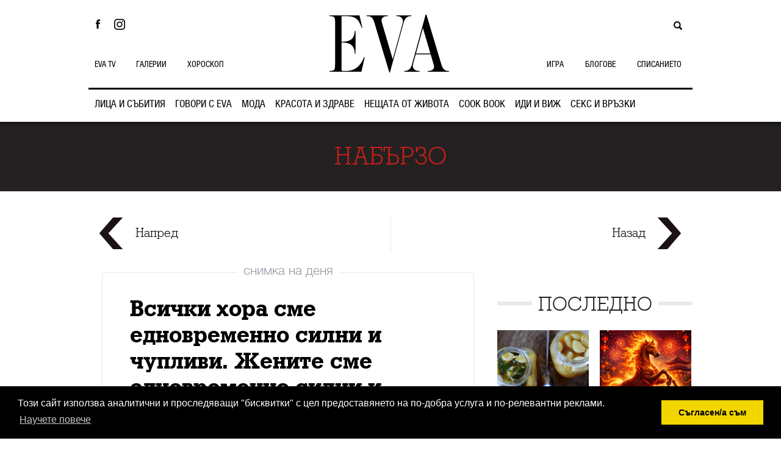

--- FILE ---
content_type: text/html; charset=UTF-8
request_url: https://eva.bg/blitz/1304
body_size: 8350
content:
<!DOCTYPE html>
<!--[if lt IE 7]>
<html class="no-js lt-ie9 lt-ie8 lt-ie7"> <![endif]-->
<!--[if IE 7]>
<html class="no-js lt-ie9 lt-ie8"> <![endif]-->
<!--[if IE 8]>
<html class="no-js lt-ie9"> <![endif]-->
<!--[if gt IE 8]><!-->
<html class="no-js" lang="bg"> <!--<![endif]-->
<head prefix="og: http://ogp.me/ns#">
    <meta charset="utf-8">
    <meta http-equiv="X-UA-Compatible" content="IE=edge,chrome=1"/>

    <title>EVA.bg</title>
    <meta name="keywords" content=""/>
    <meta name="description" content=""/>

        <meta name="language" content="bg"/>
    <meta name="robots" content="all"/>
        <link rel="shortcut icon" href="/favicon.ico" type="image/x-icon"/>
    <!-- Place favicon.ico and apple-touch-icon.png in the root directory -->
                    <link rel="stylesheet" href="/bundles/evaapp/fonts/fonts.css"/>
        <link rel="stylesheet" href="/bundles/evaapp/css/reset.css"/>
        <link rel="stylesheet" href="/bundles/evaapp/css/layout.css?v=1.1"/>
        <link rel="stylesheet" href="/bundles/evaapp/css/main.css?v=21.4"/>
        <link rel="stylesheet" href="/bundles/evaapp/css/responsive.css?v=16.1"/>
        <!--[if lt IE 9]>
        <link rel="stylesheet" type="text/css" href="bundles/evaapp/css/ie8.css"/>
        <![endif]-->
    
    <script type="text/javascript" src="/bundles/evaapp/js/libs/jquery-1.10.1.min.js"></script>
    <script type="text/javascript" src="/bundles/evaapp/js/libs/jquery-ui-1.10.3.min.js"></script>

                            <script async='async' src='https://securepubads.g.doubleclick.net/tag/js/gpt.js'></script>
        <script>
            window.googletag = window.googletag || {cmd: []};
        </script>
            <script>
            googletag.cmd.push(function () {
                googletag.defineSlot('/21708107139/Megaboard', [[980, 90], [1024, 768], [970, 66], [980, 120], [728, 90], [970, 250], [970, 90]], 'div-gpt-ad-1527599663063-0').addService(googletag.pubads());
                                googletag.pubads().enableSingleRequest();
                googletag.pubads().collapseEmptyDivs();
                googletag.enableServices();
            });
        </script>
        <script>
            googletag.cmd.push(function () {
                googletag.defineSlot('/21708107139/Branding', [1, 1], 'div-gpt-ad-1527599403965-0').addService(googletag.pubads());
                                googletag.pubads().enableSingleRequest();
                googletag.pubads().collapseEmptyDivs();
                googletag.enableServices();
            });
        </script>
            <script>
            googletag.cmd.push(function () {
                googletag.defineSlot('/21708107139/Inside-pages', [[300, 250], [320, 480], [300, 600], [320, 50], [320, 100]], 'div-gpt-ad-1620399543925-0').addService(googletag.pubads());
                                googletag.pubads().enableSingleRequest();
                googletag.pubads().collapseEmptyDivs();
                googletag.enableServices();
            });
        </script>
        <script>
            var slotIP2;
            googletag.cmd.push(function () {
                slotIP2 = googletag.defineSlot('/21708107139/Inside-pages-2', [[320, 100], [1, 1], [300, 250], [320, 480], [300, 600], [320, 50]], 'div-gpt-ad-1527599926389-0').addService(googletag.pubads());
                                googletag.pubads().enableSingleRequest();
                googletag.pubads().collapseEmptyDivs();
                googletag.enableServices();
            });
        </script>
                
    
    <!-- Global site tag (gtag.js) - Google Analytics -->
    <script async src="https://www.googletagmanager.com/gtag/js?id=G-WFVSD4EHEY"></script>
    <script>
        window.dataLayer = window.dataLayer || [];

        function gtag() {
            dataLayer.push(arguments);
        }

        gtag('js', new Date());

        gtag('config', 'G-WFVSD4EHEY');
    </script>
            <!-- (C)2000-2014 Gemius SA - gemiusAudience / eva.bg / Other pages -->
        <script type="text/javascript">
            <!--//--><![CDATA[//><!--
            var pp_gemius_identifier = 'ciiVVMNQ5YHQ7TX.rVnDV7ePDtv8BWdvxsPezh2yrIT.Y7';

            // lines below shouldn't be edited
            function gemius_pending(i) {
                window[i] = window[i] || function () {
                    var x = window[i + '_pdata'] = window[i + '_pdata'] || [];
                    x[x.length] = arguments;
                };
            };
            gemius_pending('gemius_hit');
            gemius_pending('gemius_event');
            gemius_pending('pp_gemius_hit');
            gemius_pending('pp_gemius_event');
            (function (d, t) {
                try {
                    var gt = d.createElement(t), s = d.getElementsByTagName(t)[0],
                        l = 'http' + ((location.protocol == 'https:') ? 's' : '');
                    gt.setAttribute('async', 'async');
                    gt.setAttribute('defer', 'defer');
                    gt.src = l + '://gabg.hit.gemius.pl/xgemius.js';
                    s.parentNode.insertBefore(gt, s);
                } catch (e) {
                }
            })(document, 'script');
            //--><!]]>
        </script>
        <script async src="//pagead2.googlesyndication.com/pagead/js/adsbygoogle.js"></script>
    <script>
        (adsbygoogle = window.adsbygoogle || []).push({
            google_ad_client: "ca-pub-7708041551157521",
            enable_page_level_ads: true
        });
    </script>
    <link rel="stylesheet" type="text/css"
          href="//cdnjs.cloudflare.com/ajax/libs/cookieconsent2/3.0.3/cookieconsent.min.css"/>
    <script src="//cdnjs.cloudflare.com/ajax/libs/cookieconsent2/3.0.3/cookieconsent.min.js"></script>
    <script>
        window.addEventListener("load", function () {
            window.cookieconsent.initialise({
                "palette": {
                    "popup": {
                        "background": "#000"
                    },
                    "button": {
                        "background": "#f1d600"
                    }
                },
                "content": {
                    "message": "Този сайт използва аналитични и проследяващи \"бисквитки\" с цел предоставянето на по-добра услуга и по-релевантни реклами.",
                    "dismiss": "Съгласен/a съм",
                    "link": "Научете повече",
                    "href": "http://eva.bg/page/4"
                }
            })
        });
    </script>
    <meta name='profitshareid' content='57a055b2ca534cea0449f2f4287907bd'/>
</head>
<body>
<div id="fb-root"></div>
<script>
    window.fbAsyncInit = function () {
        FB.init({
            appId: '992225737498322',
            xfbml: true,
            version: 'v2.6'
        });
    };

    (function (d, s, id) {
        var js, fjs = d.getElementsByTagName(s)[0];
        if (d.getElementById(id)) {
            return;
        }
        js = d.createElement(s);
        js.id = id;
        js.src = "//connect.facebook.net/bg_BG/sdk.js";
        fjs.parentNode.insertBefore(js, fjs);
    }(document, 'script', 'facebook-jssdk'));
</script>
<div class="main_wrapper">
    
    <div id="outer-wrapper" class="blitz-inner blitz-pic">
        
                
        
        <div id="header-wrapper">
            <div id="header" class="clearfix">

                <span class="icon_mobile"></span>
                <h1 id="logo"><a href="https://eva.bg/"><img src="/bundles/evaapp/img/logo.png"
                                                                       alt="EVA"></a></h1>

                <div class="social-book">
                    <a class="facebook"
                       href="https://www.facebook.com/pages/%D0%A1%D0%BF%D0%B8%D1%81%D0%B0%D0%BD%D0%B8%D0%B5-EVA/141906727172"
                       target="_blank">Facebook</a>
                    <a class="pinterest" href="https://www.instagram.com/eva_magazine/?hl=bg"
                       target="_blank">Instagram</a>
                </div>

                

                
                <div id="sb-search" class="sb-search">
                    <form action="https://eva.bg/search/" method="get">
                        <input type="text" class="sb-search-input" value="" name="term" id="search"/>
                        <input type="submit" value="search" class="sb-search-submit"/>
                        <span class="sb-icon-search"></span>
                    </form>
                </div>

                <ul class="navigation">
                    <li>
            <a  href="https://eva.bg/category/15-Litsa-i-sabitiya">
                ЛИЦА И СЪБИТИЯ
                <span></span>
            </a>
        </li>
                    <li>
            <a  href="https://eva.bg/category/59-Govori-s-EVA">
                ГОВОРИ С EVA
                <span></span>
            </a>
        </li>
                    <li>
            <a  href="https://eva.bg/category/16-Moda">
                МОДА
                <span></span>
            </a>
        </li>
                    <li>
            <a  href="https://eva.bg/category/17-Krasota-i-zdrave">
                КРАСОТА И ЗДРАВЕ
                <span></span>
            </a>
        </li>
                    <li>
            <a  href="https://eva.bg/category/18-Neshtata-ot-zhivota">
                НЕЩАТА ОТ ЖИВОТА
                <span></span>
            </a>
        </li>
                    <li>
            <a  href="https://eva.bg/category/58-Cook-book">
                COOK BOOK
                <span></span>
            </a>
        </li>
                    <li>
            <a  href="https://eva.bg/category/20-Idi-i-vizh">
                ИДИ И ВИЖ
                <span></span>
            </a>
        </li>
                    <li>
            <a  href="https://eva.bg/category/19-Seks-i-vrazki">
                СЕКС И ВРЪЗКИ
                <span></span>
            </a>
        </li>
    </ul>
                <ul class="left-navigation subnav">
                    <li><a                            href="https://eva.bg/video">EVA TV</a></li>
                    <li><a                            href="https://eva.bg/galleries">ГАЛЕРИИ</a></li>
                    <li><a                            href="https://eva.bg/horoscope/">ХОРОСКОП</a></li>
                </ul>
                <ul class="right-navigation subnav">
                    <li><a href="https://eva.bg/games">ИГРА</a></li>
                    <li><a                            href="https://eva.bg/blog/">БЛОГОВЕ</a></li>
                    <li><a href="https://eva.bg/magazine">СПИСАНИЕТО</a></li>
                </ul>
                                            </div>
        </div>
        <div id="sub-header-wrap">
                <div class="wrapper">
        <div class="sub-header-title bigger"><a href="/blitz">НАБЪРЗО</a></div>
    </div>
        </div>


                                    	        <div class="banner branding">
		<!-- /21708107139/Branding -->
		<div id='div-gpt-ad-1527599403965-0'>
			<script>
				googletag.cmd.push(function() { googletag.display('div-gpt-ad-1527599403965-0'); });
			</script>
		</div>
	</div>
                        

                                        
        <div id="content-wrap">
                <div id="content-wrap">
        <div id="content">
                            <div class="next-prev-nav clearfix">
                                            <a class="prev-art" href="/blitz/1299"><span class="arr"></span>Напред</a>
                    
                                            <a class="next-art" href="/blitz/1298"><span class="arr"></span>Назад</a>
                                    </div>
                        <div class="clearfix">
                <div id="main">
                                                                <div class="blitz-cont diss">
                            <div class="title"><span>снимка на деня</span></div>
                            <div class="inner">
                                <h1>
                                                                            <a href="https://eva.bg/article/44822-Slomena-ot-pravosadieto">Всички хора сме едновременно силни и чупливи. Жените сме едновременно силни и чупливи. Насилието счупва и тялото, и духа.</a>
                                                                    </h1>
                                <div class="img-wrap-blitz">
                                    <img src="https://eva.bg/media/cache/blitz_photo/media/blitz/EVA_DCover_BROKEN_BY_JUSTICE_1_small.jpg" alt=""/>
                                </div>

                                <div class="yesno clearfix">
    <a class="no" href="javascript:;" data-href="https://eva.bg/blitz/1304/down?inner=1"><span><span></span></span><span class="count">11</span></a>
    <a class="yes" href="javascript:;" data-href="https://eva.bg/blitz/1304/up?inner=1"><span><span></span></span><span class="count">83</span></a>
</div>                            </div>
                        </div>
                                                                                                                        <div class="coments-content">
                        <!--
            <div class="top clearfix">
            <span>1 КОМЕНТАР</span>
        </div>
    -->
                    <div class="single-comment check_comments clearfix" data-number="1">
            <div class="left">
                <div class="avatar">
                    <!--<img src="/bundles/evaapp/test-img/test-avatar.png" alt=""/>-->
                </div>
                <div class="comments-counter">1</div>
            </div>

            <div class="right">
                <div class="nameanddetails clearfix">
                    <div class="name">Камен Коев</div>
                    <div class="date">06 August 2023, 12:17</div>
                    <div class="rate-tools">
                        <a class="ans" href="#post_comment">ОТГОВОРИ</a>
                        <!--<a class="report" href="#"></a>-->
                        <a class="thumbup" href="javascript:;" data-href="https://eva.bg/comment/3311/rate/up"><span></span>1</a>
                        <a class="thumbdown" href="javascript:;" data-href="https://eva.bg/comment/3311/rate/down"><span></span>0</a>
                    </div>
                </div>

                <div class="comment"><p>Подкрепям каузата, но не и корицата - изглежда така, сякаш е на някакво британско, австралийско или американско списание, а не българско. Иначе нямам нищо против темата и определено е нужно повече да се говори и прави за агресията и насилието в обществото ни - не само спрямо жените, а по принцип - вкл. какви ролеви модели задават медиите, социалните мрежи. Защото днес половината възпитание, а може би и повече, при подрастващите идва от тези канали, не толкова от книги или от училището, което също е принизено като авторитет. Важно е и как действат институциите - спомнете си например какво се случи с онзи пиян чуждестранен турист, който преди време изрита една камериерка на нашето море - постоя няколко дни в ареста, може би бе символично глобен и си замина по живо, по здраво. И това е само малка брънка от целия проблем.</p></div>
            </div>
        </div>
    
    
                        <div class="comments-user" id="post_comment">
   
	<div class="top clearfix">
        <span>ТВОЯТ КОМЕНТАР</span>
    </div>
    <div class="suc-comment"> </div>

    <div class="please-add"> </div>

    <div class="single-comment  clearfix">

        <div class="left">
            <div class="avatar">
                <!--
                <a href="#"></a>
                <a class="addavatar" href="#"></a>
                -->
            </div>
        </div>

        <div class="right">

            
            <div class="form-flow">

                <form action="" data-action="https://eva.bg/comment/form/blitz/1304" method="post" class="collapsed">

                    <textarea name="form[comment]" cols="30" rows="10" placeholder="Коментар"></textarea>

                                            <div class="register-tab clearfix">
                            <div class="reg">
                                <div class="regc">Влезте с</div>
                                <a class="facebookreg" href="javascript:;" data-redirect-uri="/facebook/login?next=__next__"></a>
                                <!--<a class="googleplusreg" href="#"></a>-->
                                <a class="evalogin" href="javascript:;"></a>

                                <div class="or">или</div>
                            </div>

                            <div class="choosename registration-fields">
                                <div class="regc">Изберете име</div>
                                <input name="form[name]" type="text" placeholder="Име" />
                                <input autocomplete="off" name="form[email]" type="text" placeholder="Email" />
                                <input autocomplete="off" name="form[password]" type="password" placeholder="Парола" />
                                <input type="submit" class="red" value="Коментирай" />
                            </div>

                            <div class="choosename login-fields">
                                <div class="regc">Вход с Eva.bg</div>

                                <input autocomplete="off" name="form[login_email]" type="text" placeholder="Email"/>
                                <input autocomplete="off" name="form[login_password]" type="password" placeholder="Парола"/>

                                <input type="submit" class="red" value="Коментирай"/>
                            </div>
                        </div>
                    
                    <input type="hidden" name="form[is_login]" value="0" />
                </form>
            </div>
        </div>
    </div>
</div>
                    </div>
                </div>
                <div id="sidebar">
                    <div class="banner">
                        <!-- /21708107139/Inside-pages -->
                        <div id='div-gpt-ad-1620399543925-0'>
                            <script>
                                googletag.cmd.push(function() { googletag.display('div-gpt-ad-1620399543925-0'); });
                            </script>
                        </div>
                    </div>

                    <div id="block-news" class="clearfix">
    <div class="title-right"><span>ПОСЛЕДНО</span></div>
    <div class="news-cont">
                    <div class="short-news">
                <a href="https://eva.bg/article/38288-Domashen-sirop-za-kashlitsa">
                                                                        <span class="img-wrap">
                            <img src="https://eva.bg/media/cache/article_photo_thumb/media/Neshtata-ot-jivota/opitai-tova/kashlitsa/kashlitsa_011_1.jpg" alt="">
                        </span>
                                            

                    <span class="sep"></span>
                    <span class="title">Домашен сироп за кашлица</span>
                </a>
            </div>
                    <div class="short-news">
                <a href="https://eva.bg/article/47706-Godinata-na-Ogneniya-Kon-ne-e-za-pasivnite-nablyudateli">
                                                                        <span class="img-wrap">
                            <img src="https://eva.bg/media/cache/article_photo_thumb/crop_0%2C208%2C739%2C692/media/sex/ChatGPT_Image_Jan_16_2026_09_59_38_AM.jpg" alt="">
                        </span>
                                            

                    <span class="sep"></span>
                    <span class="title">Годината на Огнения Кон не е за пасивните наблюдатели</span>
                </a>
            </div>
                    <div class="short-news">
                <a href="https://eva.bg/article/47704-Tai-nata-na-siyai-nata-kozha-Nezhna-grizha-s-niatsinamid">
                                                                        <span class="img-wrap">
                            <img src="https://eva.bg/media/cache/article_photo_thumb/crop_0%2C342%2C737%2C824/media/kozmetika/beauty-saveti/pexels_content_prod_co_6925539.jpg" alt="">
                        </span>
                                            

                    <span class="sep"></span>
                    <span class="title">Тайната на сияйната кожа? Нежна грижа с ниацинамид</span>
                </a>
            </div>
                    <div class="short-news">
                <a href="https://eva.bg/article/47703-Kod-cherveno-Kei-t-znae-kak-da-vpechatli">
                                                                        <span class="img-wrap">
                            <img src="https://eva.bg/media/cache/article_photo_thumb/media/ZVEZDI/Novini/royals/kate-william/2026/1/GettyImages_2255797377.jpg" alt="">
                        </span>
                                            

                    <span class="sep"></span>
                    <span class="title">Код червено: Кейт знае как да впечатли</span>
                </a>
            </div>
                    <div class="short-news">
                <a href="https://eva.bg/article/47705-Slancheviyat-vitamin-v-chiniyata-koya-khrana-ni-spasyava-ot-defitsit-na-vitamin-D-prez-zimata">
                                                                        <span class="img-wrap">
                            <img src="https://eva.bg/media/cache/article_photo_thumb/media/Zdrave/2_pexels_rdne_8760679.jpg" alt="">
                        </span>
                                            

                    <span class="sep"></span>
                    <span class="title">Слънчевият витамин в чинията: коя храна ни спасява от дефицит на витамин D през зимата</span>
                </a>
            </div>
                    <div class="short-news">
                <a href="https://eva.bg/article/47700-All-day-long-v-moya-ritam-s-HUAWEI-FreeClip-2">
                                                                        <span class="img-wrap">
                            <img src="https://eva.bg/media/cache/article_photo_thumb/crop_3%2C18%2C740%2C499/media/pr/Huawei/2026/1/Nora4444_1.jpeg" alt="">
                        </span>
                                            

                    <span class="sep"></span>
                    <span class="title">All day long - в моя ритъм с HUAWEI FreeClip 2</span>
                </a>
            </div>
        
    </div>
</div>

                </div>
            </div>

                <div class="bottom-read-more">
        <div class="more-to-like">МОЖЕ ДА ВИ ХАРЕСА</div>
        <div class="small-news verticle clearfix">
                            <div class="short-news">
                    <a href="https://eva.bg/article/30756-Sladka-Koleda">
                                                                                    <span class="img-wrap">
                                <img src="https://eva.bg/media/cache/article_photo_thumb/crop_0%2C9%2C740%2C492/media/Neshtata-ot-jivota/opitai-tova/koleda/16/christ16_1.jpg" alt="">
                            </span>
                                                    
                        <span class="sep"></span>
                        <span class="title">Сладка Коледа</span>
                    </a>
                </div>
                            <div class="short-news">
                    <a href="https://eva.bg/article/47677-Ot-slabvaneto-sled-40-strategiya-a-ne-distsiplina">
                                                                                    <span class="img-wrap">
                                <img src="https://eva.bg/media/cache/article_photo_thumb/media/Zdrave/2_pexels_rdne_6539914.jpg" alt="">
                            </span>
                                                    
                        <span class="sep"></span>
                        <span class="title">Отслабването след 40: стратегия, а не дисциплина</span>
                    </a>
                </div>
                            <div class="short-news">
                    <a href="https://eva.bg/article/47537-Tendentsii-pri-shapkite-za-sezon-esen-zima-2025">
                                                                                    <span class="img-wrap">
                                <img src="https://eva.bg/media/cache/article_photo_thumb/media/Moda/hat/6_748484949494_2444444.jpg" alt="">
                            </span>
                                                    
                        <span class="sep"></span>
                        <span class="title">Тенденции при шапките за сезон есен-зима 2025</span>
                    </a>
                </div>
                            <div class="short-news">
                    <a href="https://eva.bg/article/4977-Greta-Garbo-i-nei-nata-syanka">
                                                                                    <span class="img-wrap">
                                <img src="https://eva.bg/media/cache/article_photo_thumb/crop_0%2C28%2C739%2C512/media/ZVEZDI/Portretri/greta/GettyImages_3274653.jpg" alt="">
                            </span>
                                                    
                        <span class="sep"></span>
                        <span class="title">Грета Гарбо и нейната сянка</span>
                    </a>
                </div>
                            <div class="short-news">
                    <a href="https://eva.bg/article/47616-Robart-Redford-kakavto-beshe-kakavto-e">
                                                                                    <span class="img-wrap">
                                <img src="https://eva.bg/media/cache/article_photo_thumb/crop_0%2C58%2C740%2C542/media/ZVEZDI/Novini/pqrst/robert-redford/GettyImages_2661980.jpg" alt="">
                            </span>
                                                    
                        <span class="sep"></span>
                        <span class="title">Робърт Редфорд какъвто беше, какъвто е</span>
                    </a>
                </div>
                            <div class="short-news">
                    <a href="https://eva.bg/article/47602-BGolden-Awards-novoto-litse-na-balgarskoto-kachestvo">
                                                                                    <span class="img-wrap">
                                <img src="https://eva.bg/media/cache/article_photo_thumb/media/EVA-TALK/BGolden25/3_120251209_DSC02290.jpg" alt="">
                            </span>
                                                    
                        <span class="sep"></span>
                        <span class="title">BGolden Awards – новото лице на българското качество</span>
                    </a>
                </div>
                    </div>
    </div>

        </div>
    </div>
        </div>
    </div>

    <div id="footer-wrapper">
    <div id="footer" class="clearfix">
        <div class="magazine-issue-latest">
                            <div class="issue-0">
                    <a href="https://eva.bg/magazine/420">
                                                    <img src="https://eva.bg/media/cache/footer_issue_cover/media/Koritsi/koriza_313_small1.jpg" alt="">
                                            </a>

                    <span></span>
                </div>
                            <div class="issue-1">
                    <a href="https://eva.bg/magazine/419">
                                                    <img src="https://eva.bg/media/cache/footer_issue_cover/media/Koritsi/koriza_312_small.jpg" alt="">
                                            </a>

                    <span></span>
                </div>
                            <div class="issue-2">
                    <a href="https://eva.bg/magazine/418">
                                                    <img src="https://eva.bg/media/cache/footer_issue_cover/media/Koritsi/koriza_311_small.jpg" alt="">
                                            </a>

                    <span></span>
                </div>
                            <div class="issue-3">
                    <a href="https://eva.bg/magazine/417">
                                                    <img src="https://eva.bg/media/cache/footer_issue_cover/media/Koritsi/koriza_310_small_234.jpg" alt="">
                                            </a>

                    <span></span>
                </div>
                            <div class="issue-4">
                    <a href="https://eva.bg/magazine/416">
                                                    <img src="https://eva.bg/media/cache/footer_issue_cover/media/Koritsi/koriza_309_small_23.jpg" alt="">
                                            </a>

                    <span></span>
                </div>
                    </div>
        <ul id="sub-footer-nav">
            <li><a href="/order/issue">КУПИ ОНЛАЙН</a></li>
            <li><a href="/order/subscription">АБОНАМЕНТ</a></li>
        </ul>
        <div id="social-follow">
            <p>СЛЕДВАЙТЕ НИ <span></span></p> 
            <ul>
                <li><a href="https://www.facebook.com/pages/%D0%A1%D0%BF%D0%B8%D1%81%D0%B0%D0%BD%D0%B8%D0%B5-EVA/141906727172" class="facebook" target="_blank"><span>facebook</span></a></li>
                <!--<li><a href="#" class="twitter" target="_blank"><span>twitter</span></a></li> -->
                <li><a href="https://www.instagram.com/eva_magazine/?hl=bg" class="pinterest" target="_blank"><span>instagram</span></a></li>
                <li><a href="http://vbox7.com/user:eva_magazine?p=allvideos" class="youtube" target="_blank"><span>youtube</span></a></li>
                <!-- <li><a href="#" class="tumblr" target="_blank"><span>tumblr</span></a></li>
                <li><a href="#" class="googleplus" target="_blank"><span>googleplus</span></a></li>-->
                <li><a href="/feed" class="rss" target="_blank"><span>rss</span></a></li>
                <li><a href="/newsletter/subscribe" class="mail" target="_blank"><span>mail</span></a></li>
            </ul>
        </div>



        <div id="footer-navigation" class="clearfix">
            <div class="single-nav">
                <ul>
                    <li><a href="/category/15">Лица и събития</a></li>
                    <li><a href="/category/16">Мода</a></li>
                    <li><a href="/category/17">Красота и здраве</a></li>
                    <li><a href="/category/18">Нещата от живота</a></li>
                    <li><a href="/category/18">Секс и връзки</a></li>
                    <li><a href="/category/18">Иди и виж</a></li>
                </ul>
            </div>

            <div class="single-nav">
                <ul>
                    <li><a href="/video">Ева ТВ</a></li>
                    <li><a href="/galleries">Галерия</a></li>
                    <li><a href="/horoscope/">Хороскопи</a></li>
                    <li><a href="#">Игра</a></li>
                    <li><a href="/blog/">Блогoве</a></li>
                    <li><a href="/magazine">Списанието</a></li>
                </ul>
            </div>
            
            <div class="single-nav">
                 <ul>
                     <li><a href="/order/issue">Купи онлайн</a></li>
                     <li><a href="/order/subscription">Абонамент</a></li>
                </ul>
            </div>

            <div class="single-nav">
                <ul>
                                            <li><a href="/page/5">Политика за поверителност и защита на личните данни</a></li>
                                            <li><a href="/page/4">Политика за бисквитките</a></li>
                                            <li><a href="/page/3">Реклама</a></li>
                                            <li><a href="/page/2">Общи условия</a></li>
                                            <li><a href="/page/1">Контакти</a></li>
                                    </ul>
            </div>

            <div class="single-nav">
                <a class="copyright" href="#">Copyright &copy; www.eva.bg</a>
            </div>
        </div>
    </div>
</div>
</div>
<!-- /21708107139/eva_sticky_ad -->
    <script type="text/javascript" src="/bundles/evaapp/js/libs/jquery-1.10.1.min.js"></script>
    <script type="text/javascript" src="/bundles/evaapp/js/libs/jquery-ui-1.10.3.min.js"></script>
    <script type="text/javascript"
            src="/bundles/evaapp/js/plugins/jquery.carouFredSel-6.0.4-packed.js"></script>
    <script type="text/javascript" src="/bundles/evaapp/js/plugins/jquery.infieldlabel.min.js"></script>
    <script type="text/javascript" src="/bundles/evaapp/js/plugins/jquery.isotope.min.js"></script>
    <script type="text/javascript" src="/bundles/evaapp/js/plugins/jquery.touchSwipe.min.js"></script>
    <script type="text/javascript" src="/bundles/evaapp/js/classie.js"></script>
    <script type="text/javascript" src="/bundles/evaapp/js/modernizr.custom.js"></script>
    <script type="text/javascript" src="/bundles/evaapp/js/uisearch.js"></script>
    <script type="text/javascript" src="/bundles/evaapp/js/main.js?v=3.8"></script>
    <script type="text/javascript" src="/bundles/evaapp/js/blitz.js"></script>
    <script type="text/javascript" src="/bundles/evaapp/js/comments.js"></script>
    <script type="text/javascript" src="/bundles/evaapp/js/q-and-a.js"></script>
    <script type="text/javascript" src="/bundles/evaapp/js/popup_gallery.js"></script>
    <script type="text/javascript">
        new UISearch(document.getElementById('sb-search'));
    </script>

<script defer src="https://static.cloudflareinsights.com/beacon.min.js/vcd15cbe7772f49c399c6a5babf22c1241717689176015" integrity="sha512-ZpsOmlRQV6y907TI0dKBHq9Md29nnaEIPlkf84rnaERnq6zvWvPUqr2ft8M1aS28oN72PdrCzSjY4U6VaAw1EQ==" data-cf-beacon='{"version":"2024.11.0","token":"524bdef48e924a17bdcd3beca361d2cf","r":1,"server_timing":{"name":{"cfCacheStatus":true,"cfEdge":true,"cfExtPri":true,"cfL4":true,"cfOrigin":true,"cfSpeedBrain":true},"location_startswith":null}}' crossorigin="anonymous"></script>
</body>
</html>

--- FILE ---
content_type: text/html; charset=utf-8
request_url: https://www.google.com/recaptcha/api2/aframe
body_size: 266
content:
<!DOCTYPE HTML><html><head><meta http-equiv="content-type" content="text/html; charset=UTF-8"></head><body><script nonce="0Mn1kVcyf9sKJ1YEUn2CiQ">/** Anti-fraud and anti-abuse applications only. See google.com/recaptcha */ try{var clients={'sodar':'https://pagead2.googlesyndication.com/pagead/sodar?'};window.addEventListener("message",function(a){try{if(a.source===window.parent){var b=JSON.parse(a.data);var c=clients[b['id']];if(c){var d=document.createElement('img');d.src=c+b['params']+'&rc='+(localStorage.getItem("rc::a")?sessionStorage.getItem("rc::b"):"");window.document.body.appendChild(d);sessionStorage.setItem("rc::e",parseInt(sessionStorage.getItem("rc::e")||0)+1);localStorage.setItem("rc::h",'1768664758184');}}}catch(b){}});window.parent.postMessage("_grecaptcha_ready", "*");}catch(b){}</script></body></html>

--- FILE ---
content_type: application/javascript
request_url: https://eva.bg/bundles/evaapp/js/popup_gallery.js
body_size: 2479
content:
var source = 'thumbnail';
/*function showPopupGallery() {
    $(window).scrollTop(0);
    $('#galley-pop-up').stop(true, true).fadeIn('slow');
    $('#outer-wrapper, #footer-wrapper').stop(true, true).fadeOut('slow');
}

function hidePopupGallery() {
    $('#galley-pop-up').stop(true, true).fadeOut('slow');
    $('#outer-wrapper, #footer-wrapper').stop(true, true).fadeIn('slow');
}

function popupGallerySetActiveElement(index) {
    var gallery = $('#galley-pop-up'),
        slides = gallery.find('#main-wrap .slide'),
        endSlide = gallery.find('#main-wrap .end-slide'),
        navElements = $('#bottom-wrap-gall #thumbs li'),
		banner = gallery.find("#main-wrap .banner_view"),
		hasBanner = banner.length == 1;

    if ( hasBanner && source == 'thumbnail' && banner.index() <= index ) {
        index++;
    }

    if (index >= popupGalleryGetElementCount()) {
        endSlide.show();
        slides.hide();
        gallery.find('a.prevphoto, a.nextphoto').hide();
        navElements.find('a.active').removeClass('active');
        return;

    } else {
        endSlide.hide();
        gallery.find('a.nextphoto').show();
    }
    slides.eq(index).show().siblings('.slide').hide();


    var thumbIndex = index;
	if ( banner.index() < index && hasBanner ) {
		thumbIndex = index - 1;
	}
    if ( !slides.eq(index).hasClass('banner_view') ) {
        navElements.eq(thumbIndex)
            .find('a')
                .addClass('active')
            .end()
            .siblings('li')
                .find('a')
                    .removeClass('active')
                .end();
    } else {
		navElements.find('a.active').removeClass('active');
	}

    if (index == 0) {
        gallery.find('a.prevphoto').hide();
    } else {
        gallery.find('a.prevphoto')
            .html($('<img />').attr('src', navElements.eq(index - 1).find('img').attr('src')))
            .show();
    }
	source = 'thumbnail';
    gallery.find('a.nextphoto').html($('<img />').attr('src', navElements.eq((index + 1) % popupGalleryGetElementCount()).find('img').attr('src'))).show();
}

function popupGalleryGetCurrentIndex() {
   // return $('#bottom-wrap-gall #thumbs li').index($('#bottom-wrap-gall #thumbs').find('a.active').parents('li:first'));
   return $('#galley-pop-up').find("#main-wrap .slide:visible").index();
}

function popupGalleryGetElementCount() {
	 var cnt = $('#bottom-wrap-gall #thumbs li').length;
	 if ( $('#galley-pop-up').find("#main-wrap .banner_view").length == 1 ) {
		cnt++;
	 }
		return cnt;
}


/* deltaplaner addons for swipping the pop-up gallery START =================== */

/*
var deltAddonsPopupGallery = new Object();
deltAddonsPopupGallery.prepareSwipping = function() {
    
    $('#galley-pop-up .gall-wrap').swipe( {
                        swipe: function(event, direction, distance, duration, fingerCount, fingerData) {
                            //alert ("You swiped " + direction );  
                            source = 'arrow';
                            if ( direction == 'left' ) popupGallerySetActiveElement(popupGalleryGetCurrentIndex() + 1);
                            if ( direction == 'right' ) popupGallerySetActiveElement(popupGalleryGetCurrentIndex() - 1);
                            
                        }
                      }
                   );

    
}; // function prepareSwipping


var deltAddonsGeneralStuff = new Object();
    
deltAddonsGeneralStuff.constrainImgWidths = function() {
    
    $('.blog.blog-post.article #main .text p img').each( function(index) {
        
            var $currentImg = $(this);
            
            var originalWidth = $currentImg.width();
            var originalHeight = $currentImg.height();
            var originalAspectRatio = originalWidth / originalHeight;
        
            var containerWidth = $currentImg.parents('p').first().width();
            
            $currentImg.css('max-width', containerWidth + 'px');
            $currentImg.css('max-height', (containerWidth / originalAspectRatio)*1 + 'px');
        
        } // callback function of $('.blog.blog-post.article #main .text p img').each()
    ); // $('.blog.blog-post.article #main .text p img').each()
    
}; // function constrainImgWidths


/* deltaplaner addons for swipping the pop-up gallery END =================== */

/*
$(function() {
	
    var gallery = $('#galley-pop-up'),
    navElements = $('#bottom-wrap-gall #thumbs li');

	popupGallerySetActiveElement(0);

    navElements.find('a').on('click', function() {
        source = 'thumbnail';
		var index = navElements.index($(this).parents('li:first'));
		popupGallerySetActiveElement(index);
    });

    gallery.find('a.close-gall').on('click', hidePopupGallery);

    gallery.find('a.prevphoto').on('click', function() {
		source = 'arrow';
		popupGallerySetActiveElement(popupGalleryGetCurrentIndex() - 1);
    });

    gallery.find('a.nextphoto').on('click', function() {
		//source = 'arrow';
		//popupGallerySetActiveElement(popupGalleryGetCurrentIndex() + 1);
		var photoPath = this.value;
		setInterval(window.location.href = photoPath,1000);
		console.log("next");
    });

    gallery.find('.againancclose a.again').on('click', function() {
        popupGallerySetActiveElement(0);
    });

    gallery.find('.againancclose a.close').on('click', hidePopupGallery);

    $('a[data-toggle="popup-gallery"]').on('click', function() {
        popupGallerySetActiveElement($(this).data('index'));
        showPopupGallery();
    });
    
    deltAddonsPopupGallery.prepareSwipping();
    deltAddonsGeneralStuff.constrainImgWidths();
    
});

*/

function hidePopupGallery() {
    $('#galley-pop-up').stop(true, true).fadeOut('slow');
    $('#outer-wrapper, #footer-wrapper').stop(true, true).fadeIn('slow');
}

/* deltaplaner addons for swipping the pop-up gallery START =================== */


var deltAddonsPopupGallery = new Object();
deltAddonsPopupGallery.prepareSwipping = function() {
    
    $('#galley-pop-up .gall-wrap').swipe({
            swipe: function (event, direction, distance, duration, fingerCount, fingerData) {
                //alert ("You swiped " + direction );

                if ($('#galley-pop-up').hasClass('photoPageGalleryPopup') == false) {
                    source = 'arrow';
                    if (direction == 'left') popupGallerySetActiveElement(popupGalleryGetCurrentIndex() + 1);
                    if (direction == 'right') popupGallerySetActiveElement(popupGalleryGetCurrentIndex() - 1);
                } else { // if 1. If we are NOT in photoPageGalleryPopup
                    var newHref = '';
                    var hasBanner = false;

                    if (direction == 'left') {
                    	newHref = $('#galley-pop-up').find('a.nextphoto').first().attr('href');
                        hasBanner = $('#galley-pop-up').find("#main-wrap .slide:visible").next().hasClass('banner_view');
					}
                    if (direction == 'right') {
                        newHref = $('#galley-pop-up').find('a.prevphoto').first().attr('href');
                        hasBanner = $('#galley-pop-up').find("#main-wrap .slide:visible").prev().hasClass('banner_view');
					}
                    if (newHref && newHref != '#') {
						if (hasBanner) {//check and handle photoPageGalleryPopup banner
                            source = 'arrow';
                            if (direction == 'left') popupGallerySetActiveElement(popupGalleryGetCurrentIndex() + 1);
                            if (direction == 'right') popupGallerySetActiveElement(popupGalleryGetCurrentIndex() - 1);
						} else {
                            window.location = newHref;
						}
					}

                    if (newHref == '#') $('a.nextphoto').click();
                } // else 1. If we are in photoPageGalleryPopup
            }
        }
	);

}; // function prepareSwipping


var deltAddonsGeneralStuff = new Object();
    
deltAddonsGeneralStuff.constrainImgWidths = function() {
    
    $('.blog.blog-post.article #main .text p img').each( function(index) {
        
            var $currentImg = $(this);
            
            var originalWidth = $currentImg.width();
            var originalHeight = $currentImg.height();
            var originalAspectRatio = originalWidth / originalHeight;
        
            var containerWidth = $currentImg.parents('p').first().width();
            
            $currentImg.css('max-width', containerWidth + 'px');
            $currentImg.css('max-height', (containerWidth / originalAspectRatio)*1 + 'px');
        
        } // callback function of $('.blog.blog-post.article #main .text p img').each()
    ); // $('.blog.blog-post.article #main .text p img').each()
    
}; // function constrainImgWidths


/* deltaplaner addons for swipping the pop-up gallery END =================== */


function popupGalleryGetCurrentIndex() {
   // return $('#bottom-wrap-gall #thumbs li').index($('#bottom-wrap-gall #thumbs').find('a.active').parents('li:first'));
   return $('#galley-pop-up').find("#main-wrap .slide:visible").index();
}

function popupGalleryGetElementCount() {
	 var cnt = $('#bottom-wrap-gall #thumbs li').length;
	 /*if ( $('#galley-pop-up').find("#main-wrap .banner_view").length == 1 ) {
		cnt++;
	 }*/
	 cnt += $('#galley-pop-up').find("#main-wrap .banner_view").length;

	 return cnt;
}

function popupGallerySetActiveElement(index) {
    var gallery = $('#galley-pop-up'),
        slides = gallery.find('#main-wrap .slide'),
        endSlide = gallery.find('#main-wrap .end-slide'),
        navElements = $('#bottom-wrap-gall #thumbs li'),
		banners = gallery.find("#main-wrap .banner_view"),
		hasBanners = banners.length > 0;

	endSlide.hide();

    if ( gallery.hasClass('photoPageGalleryPopup') == false ) {
        if ( hasBanners && source == 'thumbnail' && banners.index() <= index ) {
            index++;
        }
	} else {
        if ( hasBanners && source == 'thumbnail' && slides.eq(index).data('index') != index ) {
            index = slides.filter('[data-index="' + index + '"]').index();
        }
	}

	if ( $('a.nextphoto').length <= 0) {
		endSlide.hide();
		//slides.hide();
		//gallery.find('a.prevphoto, a.nextphoto').hide();
		var nextButton = $("<a class='nxpr nextphoto' href='#'></a>");
		$('.gall-wrap').append(nextButton); // adding next button to the last image
		navElements.find('a.active').removeClass('active');
		return;

	}
	else{
		endSlide.hide();
		gallery.find('a.nextphoto').show();
	}

	slides.eq(index).show().siblings('.slide').hide();	
	
	var thumbIndex = index;

    if ( gallery.hasClass('photoPageGalleryPopup') == false ) {
        // if ( banner.index() < index && hasBanner ) {
        if (hasBanners && source != 'thumbnail' && banners.index() < index) {
            thumbIndex = index - 1;
        }
    } else {
        if (hasBanners && source != 'thumbnail' && !slides.eq(index).hasClass('banner_view')) {
            thumbIndex = slides.eq(index).data('index');
        }
	}
	
	if ( !slides.eq(index).hasClass('banner_view') ) {
		navElements.eq(thumbIndex)
			.find('a')
				.addClass('active')
			.end()
			.siblings('li')
				.find('a')
					.removeClass('active')
				.end();
	}
	else{
		navElements.find('a.active').removeClass('active');
	}

	if (index == 0) {
		gallery.find('a.prevphoto').hide();
	}
	else {
        var prevThumbIndex;
        if ( gallery.hasClass('photoPageGalleryPopup') && slides.eq(index).hasClass('banner_view') ) {// if go to banner, apply proper arrow's images
            prevThumbIndex = slides.eq(index - 1).data('index');

            var prevHref = navElements.eq(prevThumbIndex).find('a').attr('href');
            gallery.find('a.prevphoto').attr('href', prevHref);
        } else {
            prevThumbIndex = index - 1;
		}

        /*gallery.find('a.prevphoto')
            .html($('<img />').attr('src', navElements.eq(index - 1).find('img').attr('src')))
            .show();*/
        gallery.find('a.prevphoto')
            .html($('<img />').attr('src', navElements.eq(prevThumbIndex).find('img').attr('src')))
            .show();
	}
	source = 'thumbnail';

    var nextThumbIndex;
    if ( gallery.hasClass('photoPageGalleryPopup') && slides.eq(index).hasClass('banner_view') ) {// if go to banner, apply proper arrow's images
        nextThumbIndex = slides.eq(index + 1).data('index');

        var nextHref = navElements.eq(nextThumbIndex).find('a').attr('href');
        gallery.find('a.nextphoto').attr('href', nextHref);
    } else {
        nextThumbIndex = index + 1;
    }

    /*gallery.find('a.nextphoto')
        .html($('<img />').attr('src', navElements.eq((index + 1) % popupGalleryGetElementCount()).find('img').attr('src')))
        .show();*/
    gallery.find('a.nextphoto')
        .html($('<img />').attr('src', navElements.eq( nextThumbIndex % popupGalleryGetElementCount() ).find('img').attr('src')))
        .show();
}


$(function() {
	var gallery = $('#galley-pop-up'),
	navElements = $('#bottom-wrap-gall #thumbs li');

	if ( gallery.hasClass('photoPageGalleryPopup') == false ) popupGallerySetActiveElement(0);

	navElements.find('a').on('click', function() {
        if ( gallery.hasClass('photoPageGalleryPopup') == false ) {
            source = 'thumbnail';
            var index = navElements.index($(this).parents('li:first'));
            popupGallerySetActiveElement(index);
        }
	});

	//gallery.find('a.close-gall').on('click', hidePopupGallery);

	gallery.find('a.prevphoto').on('click', function(event) {
		if ( gallery.hasClass('photoPageGalleryPopup') == false ) {
			source = 'arrow';
			popupGallerySetActiveElement(popupGalleryGetCurrentIndex() - 1);
		} // if we are not in photoPageGalleryPopup
		else {//check and handle photoPageGalleryPopup banner
            if ($('#galley-pop-up').find("#main-wrap .slide:visible").prev().hasClass('banner_view')) {
                event.preventDefault();
                source = 'arrow';
                popupGallerySetActiveElement(popupGalleryGetCurrentIndex() - 1);
            }
		}
	});

	gallery.find('a.nextphoto').on('click', function(event) {
		if ( (gallery.hasClass('photoPageGalleryPopup') == false) || ((gallery.hasClass('photoPageGalleryPopup') == true) && ($('a.nextphoto').attr('href') == '#') ) ) {
            if ($('a.nextphoto').attr('href') == '#') {
                console.log("if href empty");
                slides = gallery.find('#main-wrap .slide');
                endSlide = gallery.find('#main-wrap .end-slide');
                navElements = $('#bottom-wrap-gall #thumbs li');
                endSlide.show();
                slides.hide();
                gallery.find('a.prevphoto, a.nextphoto').hide();
            }
            else {
                source = 'arrow';
                popupGallerySetActiveElement(popupGalleryGetCurrentIndex() + 1);
                console.log("next");
            }
        } else if (gallery.hasClass('photoPageGalleryPopup') == true) {//check and handle photoPageGalleryPopup banner
            if ($('#galley-pop-up').find("#main-wrap .slide:visible").next().hasClass('banner_view')) {
            	event.preventDefault();
                source = 'arrow';
                popupGallerySetActiveElement(popupGalleryGetCurrentIndex() + 1);
			}
        }
	});

	gallery.find('.againancclose a.again').on('click', function() {
		popupGallerySetActiveElement(0);
	});

	gallery.find('.againancclose a.close').on('click', hidePopupGallery);

	/*$('a[data-toggle="popup-gallery"]').on('click', function() {
	popupGallerySetActiveElement($(this).data(0));
	$('#galley-pop-up').find("#main-wrap .slide:visible").index(0);
	console.log("index gallery");
	});*/
	deltAddonsPopupGallery.prepareSwipping();
	deltAddonsGeneralStuff.constrainImgWidths();


	if ( gallery.hasClass('photoPageGalleryPopup') ) {
        source = 'firstLoad';
		popupGallerySetActiveElement( popupGalleryGetCurrentIndex() );
	}
});